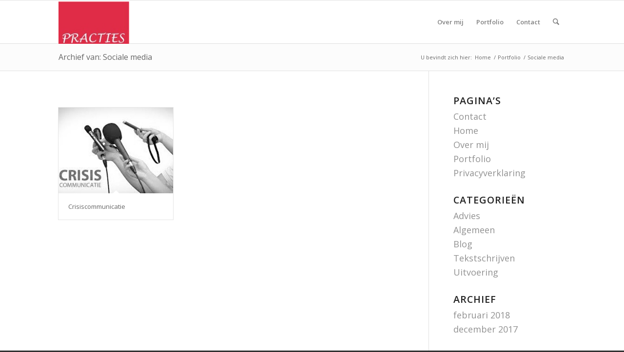

--- FILE ---
content_type: text/css
request_url: https://www.practies.nl/wp-content/uploads/dynamic_avia/avia_posts_css/post-325.css?ver=ver-1768998069
body_size: 173
content:
.flex_column.av-1a1111-9ffe82d90e2037d93e55b1d433261605{
border-radius:0px 0px 0px 0px;
padding:0px 0px 0px 0px;
}

.avia-image-container.av-14wp85-bb3552521d3acd6a99ba73b4b9d39b5a img.avia_image{
box-shadow:none;
}
.avia-image-container.av-14wp85-bb3552521d3acd6a99ba73b4b9d39b5a .av-image-caption-overlay-center{
color:#ffffff;
}

.flex_column.av-w02sd-d01cf72a533f8fc9e6067a3c006d6a07{
border-radius:0px 0px 0px 0px;
padding:0px 0px 0px 0px;
}

.avia-section.av-js2id-cd3bce56253444aeafffc8bf67ce5250{
background-color:#e01e3e;
background-image:unset;
}

#top .avia-testimonial-wrapper.av-h7759-33029e8f4f3374985a90727b76fc1cce .avia-testimonial-content{
color:#ffffff;
}
#top .avia-testimonial-wrapper.av-h7759-33029e8f4f3374985a90727b76fc1cce .avia-testimonial-name{
color:#ffffff;
}
.avia-testimonial-wrapper.av-h7759-33029e8f4f3374985a90727b76fc1cce .avia-testimonial-subtitle{
color:#ffffff;
}
.avia-testimonial-wrapper.av-h7759-33029e8f4f3374985a90727b76fc1cce .avia-testimonial-link{
color:#ffffff;
}
.avia-testimonial-wrapper.av-h7759-33029e8f4f3374985a90727b76fc1cce .avia-slideshow-controls{
color:#ffffff;
}

